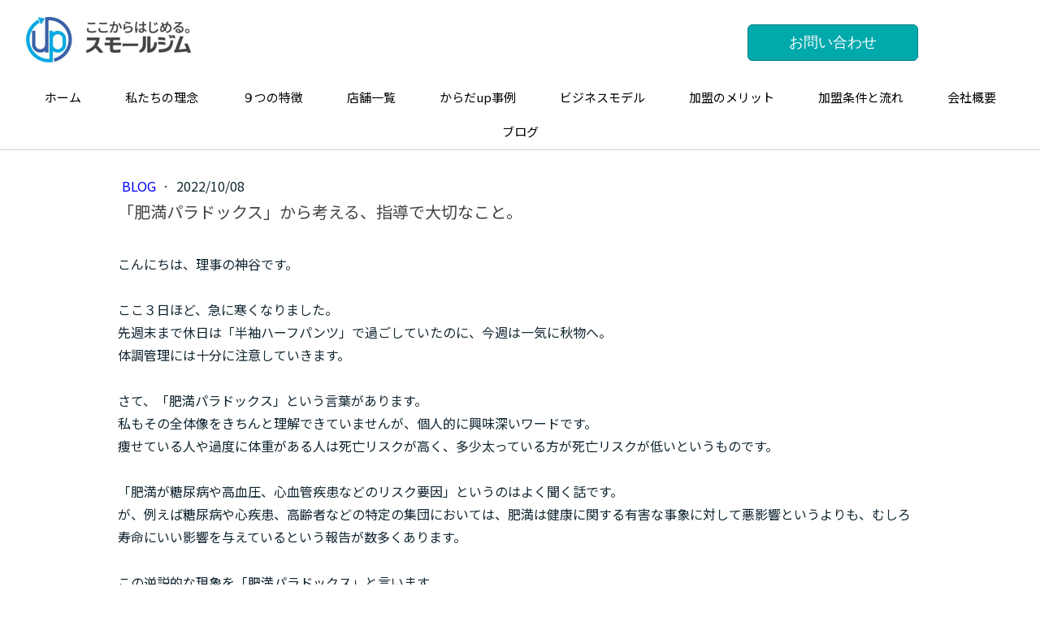

--- FILE ---
content_type: text/html; charset=UTF-8
request_url: https://www.smallgym.jp/2022/10/08/%E8%82%A5%E6%BA%80%E3%83%91%E3%83%A9%E3%83%89%E3%83%83%E3%82%AF%E3%82%B9-%E3%81%8B%E3%82%89%E8%80%83%E3%81%88%E3%82%8B-%E6%8C%87%E5%B0%8E%E3%81%A7%E5%A4%A7%E5%88%87%E3%81%AA%E3%81%93%E3%81%A8/
body_size: 12076
content:
<!DOCTYPE html>
<html lang="ja-JP"><head>
    <meta charset="utf-8"/>
    <link rel="dns-prefetch preconnect" href="https://u.jimcdn.com/" crossorigin="anonymous"/>
<link rel="dns-prefetch preconnect" href="https://assets.jimstatic.com/" crossorigin="anonymous"/>
<link rel="dns-prefetch preconnect" href="https://image.jimcdn.com" crossorigin="anonymous"/>
<link rel="dns-prefetch preconnect" href="https://fonts.jimstatic.com" crossorigin="anonymous"/>
<meta name="viewport" content="width=device-width, initial-scale=1"/>
<meta http-equiv="X-UA-Compatible" content="IE=edge"/>
<meta name="description" content=""/>
<meta name="robots" content="index, follow, archive"/>
<meta property="st:section" content=""/>
<meta name="generator" content="Jimdo Creator"/>
<meta name="twitter:title" content="「肥満パラドックス」から考える、指導で大切なこと。"/>
<meta name="twitter:description" content="理事の神谷です。１０月９日のブログをアップしました。"/>
<meta name="twitter:card" content="summary_large_image"/>
<meta property="og:url" content="https://www.smallgym.jp/2022/10/08/%E8%82%A5%E6%BA%80%E3%83%91%E3%83%A9%E3%83%89%E3%83%83%E3%82%AF%E3%82%B9-%E3%81%8B%E3%82%89%E8%80%83%E3%81%88%E3%82%8B-%E6%8C%87%E5%B0%8E%E3%81%A7%E5%A4%A7%E5%88%87%E3%81%AA%E3%81%93%E3%81%A8/"/>
<meta property="og:title" content="「肥満パラドックス」から考える、指導で大切なこと。"/>
<meta property="og:description" content="理事の神谷です。１０月９日のブログをアップしました。"/>
<meta property="og:type" content="article"/>
<meta property="og:locale" content="ja_JP"/>
<meta property="og:site_name" content="株式会社スモールジム公式サイト"/>
<meta name="twitter:image" content="https://image.jimcdn.com/cdn-cgi/image/width=4000%2Cheight=3000%2Cfit=contain%2Cformat=jpg%2C/app/cms/storage/image/path/s520c224acc6d6cec/image/i1e0c810f3708f90a/version/1665298580/%E8%82%A5%E6%BA%80%E3%83%91%E3%83%A9%E3%83%89%E3%83%83%E3%82%AF%E3%82%B9-%E3%81%8B%E3%82%89%E8%80%83%E3%81%88%E3%82%8B-%E6%8C%87%E5%B0%8E%E3%81%A7%E5%A4%A7%E5%88%87%E3%81%AA%E3%81%93%E3%81%A8.jpg"/>
<meta property="og:image" content="https://image.jimcdn.com/cdn-cgi/image/width=4000%2Cheight=3000%2Cfit=contain%2Cformat=jpg%2C/app/cms/storage/image/path/s520c224acc6d6cec/image/i1e0c810f3708f90a/version/1665298580/%E8%82%A5%E6%BA%80%E3%83%91%E3%83%A9%E3%83%89%E3%83%83%E3%82%AF%E3%82%B9-%E3%81%8B%E3%82%89%E8%80%83%E3%81%88%E3%82%8B-%E6%8C%87%E5%B0%8E%E3%81%A7%E5%A4%A7%E5%88%87%E3%81%AA%E3%81%93%E3%81%A8.jpg"/>
<meta property="og:image:width" content="640"/>
<meta property="og:image:height" content="453"/>
<meta property="og:image:secure_url" content="https://image.jimcdn.com/cdn-cgi/image/width=4000%2Cheight=3000%2Cfit=contain%2Cformat=jpg%2C/app/cms/storage/image/path/s520c224acc6d6cec/image/i1e0c810f3708f90a/version/1665298580/%E8%82%A5%E6%BA%80%E3%83%91%E3%83%A9%E3%83%89%E3%83%83%E3%82%AF%E3%82%B9-%E3%81%8B%E3%82%89%E8%80%83%E3%81%88%E3%82%8B-%E6%8C%87%E5%B0%8E%E3%81%A7%E5%A4%A7%E5%88%87%E3%81%AA%E3%81%93%E3%81%A8.jpg"/>
<meta property="article:published_time" content="2022-10-08 20:41:54"/><title>「肥満パラドックス」から考える、指導で大切なこと。 - 株式会社スモールジム公式サイト</title>
<link rel="shortcut icon" href="https://u.jimcdn.com/cms/o/s520c224acc6d6cec/img/favicon.png?t=1745638398"/>
    <link rel="alternate" type="application/rss+xml" title="ブログ" href="https://www.smallgym.jp/rss/blog"/>    
<link rel="canonical" href="https://www.smallgym.jp/2022/10/08/肥満パラドックス-から考える-指導で大切なこと/"/>

        <script src="https://assets.jimstatic.com/ckies.js.865e7e29143a563466bd.js"></script>

        <script src="https://assets.jimstatic.com/cookieControl.js.05068c522913fc506a64.js"></script>
    <script>window.CookieControlSet.setToOff();</script>

    <style>html,body{margin:0}.hidden{display:none}.n{padding:5px}#cc-website-title a {text-decoration: none}.cc-m-image-align-1{text-align:left}.cc-m-image-align-2{text-align:right}.cc-m-image-align-3{text-align:center}</style>

        <link href="https://u.jimcdn.com/cms/o/s520c224acc6d6cec/layout/dm_2834f0310c38ffc2ce002628c5174fbf/css/layout.css?t=1750588839" rel="stylesheet" type="text/css" id="jimdo_layout_css"/>
<script>     /* <![CDATA[ */     /*!  loadCss [c]2014 @scottjehl, Filament Group, Inc.  Licensed MIT */     window.loadCSS = window.loadCss = function(e,n,t){var r,l=window.document,a=l.createElement("link");if(n)r=n;else{var i=(l.body||l.getElementsByTagName("head")[0]).childNodes;r=i[i.length-1]}var o=l.styleSheets;a.rel="stylesheet",a.href=e,a.media="only x",r.parentNode.insertBefore(a,n?r:r.nextSibling);var d=function(e){for(var n=a.href,t=o.length;t--;)if(o[t].href===n)return e.call(a);setTimeout(function(){d(e)})};return a.onloadcssdefined=d,d(function(){a.media=t||"all"}),a};     window.onloadCSS = function(n,o){n.onload=function(){n.onload=null,o&&o.call(n)},"isApplicationInstalled"in navigator&&"onloadcssdefined"in n&&n.onloadcssdefined(o)}     /* ]]> */ </script>     <script>
// <![CDATA[
onloadCSS(loadCss('https://assets.jimstatic.com/web.css.0732c147b7adfbb7c932a67d78765812.css') , function() {
    this.id = 'jimdo_web_css';
});
// ]]>
</script>
<link href="https://assets.jimstatic.com/web.css.0732c147b7adfbb7c932a67d78765812.css" rel="preload" as="style"/>
<noscript>
<link href="https://assets.jimstatic.com/web.css.0732c147b7adfbb7c932a67d78765812.css" rel="stylesheet"/>
</noscript>
    <script>
    //<![CDATA[
        var jimdoData = {"isTestserver":false,"isLcJimdoCom":false,"isJimdoHelpCenter":false,"isProtectedPage":false,"cstok":"43ad198dda96b491f19ad8b1c9d32a742a63d6b9","cacheJsKey":"a696674d4c92f468fb8c962458f373cd72fe7ea7","cacheCssKey":"a696674d4c92f468fb8c962458f373cd72fe7ea7","cdnUrl":"https:\/\/assets.jimstatic.com\/","minUrl":"https:\/\/assets.jimstatic.com\/app\/cdn\/min\/file\/","authUrl":"https:\/\/a.jimdo.com\/","webPath":"https:\/\/www.smallgym.jp\/","appUrl":"https:\/\/a.jimdo.com\/","cmsLanguage":"ja_JP","isFreePackage":false,"mobile":false,"isDevkitTemplateUsed":true,"isTemplateResponsive":true,"websiteId":"s520c224acc6d6cec","pageId":1735293220,"packageId":2,"shop":{"deliveryTimeTexts":{"1":"\u304a\u5c4a\u3051\u65e5\u6570\uff1a1~3\u65e5","2":"\u304a\u5c4a\u3051\u65e5\u6570\uff1a3~5\u65e5","3":"\u304a\u5c4a\u3051\u65e5\u6570\uff1a5~8\u65e5"},"checkoutButtonText":"\u8cfc\u5165","isReady":false,"currencyFormat":{"pattern":"\u00a4#,##0","convertedPattern":"$#,##0","symbols":{"GROUPING_SEPARATOR":",","DECIMAL_SEPARATOR":".","CURRENCY_SYMBOL":"\uffe5"}},"currencyLocale":"ja_JP"},"tr":{"gmap":{"searchNotFound":"\u5165\u529b\u3055\u308c\u305f\u4f4f\u6240\u306f\u5b58\u5728\u3057\u306a\u3044\u304b\u3001\u898b\u3064\u3051\u308b\u3053\u3068\u304c\u3067\u304d\u307e\u305b\u3093\u3067\u3057\u305f\u3002","routeNotFound":"\u30eb\u30fc\u30c8\u304c\u8a08\u7b97\u3067\u304d\u307e\u305b\u3093\u3067\u3057\u305f\u3002\u76ee\u7684\u5730\u304c\u9060\u3059\u304e\u308b\u304b\u660e\u78ba\u3067\u306f\u306a\u3044\u53ef\u80fd\u6027\u304c\u3042\u308a\u307e\u3059\u3002"},"shop":{"checkoutSubmit":{"next":"\u6b21\u3078","wait":"\u304a\u5f85\u3061\u304f\u3060\u3055\u3044"},"paypalError":"\u30a8\u30e9\u30fc\u304c\u767a\u751f\u3057\u307e\u3057\u305f\u3002\u518d\u5ea6\u304a\u8a66\u3057\u304f\u3060\u3055\u3044\u3002","cartBar":"\u30b7\u30e7\u30c3\u30d4\u30f3\u30b0\u30ab\u30fc\u30c8\u3092\u78ba\u8a8d","maintenance":"\u7533\u3057\u8a33\u3054\u3056\u3044\u307e\u305b\u3093\u3001\u30e1\u30f3\u30c6\u30ca\u30f3\u30b9\u4e2d\u306e\u305f\u3081\u4e00\u6642\u7684\u306b\u30b7\u30e7\u30c3\u30d7\u304c\u5229\u7528\u3067\u304d\u307e\u305b\u3093\u3002\u3054\u8ff7\u60d1\u3092\u304a\u304b\u3051\u3057\u7533\u3057\u8a33\u3054\u3056\u3044\u307e\u305b\u3093\u304c\u3001\u304a\u6642\u9593\u3092\u3042\u3051\u3066\u518d\u5ea6\u304a\u8a66\u3057\u304f\u3060\u3055\u3044\u3002","addToCartOverlay":{"productInsertedText":"\u30ab\u30fc\u30c8\u306b\u5546\u54c1\u304c\u8ffd\u52a0\u3055\u308c\u307e\u3057\u305f","continueShoppingText":"\u8cb7\u3044\u7269\u3092\u7d9a\u3051\u308b","reloadPageText":"\u66f4\u65b0"},"notReadyText":"\u3053\u3061\u3089\u306e\u30b7\u30e7\u30c3\u30d7\u306f\u73fe\u5728\u6e96\u5099\u4e2d\u306e\u305f\u3081\u3054\u5229\u7528\u3044\u305f\u3060\u3051\u307e\u305b\u3093\u3002\u30b7\u30e7\u30c3\u30d7\u30aa\u30fc\u30ca\u30fc\u306f\u4ee5\u4e0b\u3092\u3054\u78ba\u8a8d\u304f\u3060\u3055\u3044\u3002https:\/\/help.jimdo.com\/hc\/ja\/articles\/115005521583","numLeftText":"\u73fe\u5728\u3053\u306e\u5546\u54c1\u306f {:num} \u307e\u3067\u8cfc\u5165\u3067\u304d\u307e\u3059\u3002","oneLeftText":"\u3053\u306e\u5546\u54c1\u306e\u5728\u5eab\u306f\u6b8b\u308a1\u70b9\u3067\u3059"},"common":{"timeout":"\u30a8\u30e9\u30fc\u304c\u767a\u751f\u3044\u305f\u3057\u307e\u3057\u305f\u3002\u5f8c\u307b\u3069\u518d\u5b9f\u884c\u3057\u3066\u304f\u3060\u3055\u3044\u3002"},"form":{"badRequest":"\u30a8\u30e9\u30fc\u304c\u767a\u751f\u3057\u307e\u3057\u305f\u3002\u5f8c\u307b\u3069\u6539\u3081\u3066\u304a\u8a66\u3057\u304f\u3060\u3055\u3044\u3002"}},"jQuery":"jimdoGen002","isJimdoMobileApp":false,"bgConfig":{"id":47466420,"type":"slideshow","options":{"fixed":true,"speed":0},"images":[{"id":5740839820,"url":"https:\/\/image.jimcdn.com\/cdn-cgi\/image\/\/app\/cms\/storage\/image\/path\/s520c224acc6d6cec\/backgroundarea\/i68e6b0ae8934e1ab\/version\/1584189696\/image.jpg","altText":""},{"id":5740839920,"url":"https:\/\/image.jimcdn.com\/cdn-cgi\/image\/\/app\/cms\/storage\/image\/path\/s520c224acc6d6cec\/backgroundarea\/i38e737612618157f\/version\/1584189696\/image.jpg","altText":""}]},"bgFullscreen":false,"responsiveBreakpointLandscape":767,"responsiveBreakpointPortrait":480,"copyableHeadlineLinks":false,"tocGeneration":false,"googlemapsConsoleKey":false,"loggingForAnalytics":false,"loggingForPredefinedPages":false,"isFacebookPixelIdEnabled":false,"userAccountId":"4d9fb96f-ed00-410a-a9e1-63eb2b8b69f4","dmp":{"typesquareFontApiKey":"4L6CCYWjET8%3D","typesquareFontApiScriptUrl":"\/\/code.typesquare.com\/static\/4L6CCYWjET8%253D\/ts105.js","typesquareFontsAvailable":true}};
    // ]]>
</script>

     <script> (function(window) { 'use strict'; var regBuff = window.__regModuleBuffer = []; var regModuleBuffer = function() { var args = [].slice.call(arguments); regBuff.push(args); }; if (!window.regModule) { window.regModule = regModuleBuffer; } })(window); </script>
    <script src="https://assets.jimstatic.com/web.js.9116b46b92b1358798e9.js" async="true"></script>
    <script src="https://assets.jimstatic.com/at.js.4414d972ea768b46a7c9.js"></script>

<script async="async" src="https://www.googletagmanager.com/gtag/js?id=UA-160811013-1"></script>

<script type="text/javascript">
//<![CDATA[
  window.dataLayer = window.dataLayer || [];
  function gtag(){dataLayer.push(arguments);}
  gtag('js', new Date());

  gtag('config', 'UA-160811013-1');
//]]>
</script>

<script src="https://code.jquery.com/jquery-3.4.1.min.js"></script>

<script type="text/javascript">
//<![CDATA[
//メインビジュアル上上に特定特定のカラムカラムを移動
//$(function(){
//        $('#cc-m-8957446720').after($('#cc-m-8960246420'));
//});

//$(function(){
 //       $('body').prepend($('<div id="hedline"><div class="fix"><ul><li class="b1"><a href="/" data-link-title="ホーム"><img src="https://u.jimcdn.com/cms/o/s520c224acc6d6cec/userlayout/img/%E3%82%B9%E3%83%A2%E3%83%BC%E3%83%AB%E3%82%B8%E3%83%A0%E6%A7%98%E3%83%AD%E3%82%B4.png?t=1643726279" /><\/a><\/li><li class="b3"><div class="https://u.jimcdn.com/cms/o/s520c224acc6d6cec/userlayout/img/logo.pngj-calltoaction-wrapper j-calltoaction-align-3 ore"><a class="j-calltoaction-link j-calltoaction-link-style-1" data-action="button" href="https://www.smallgym.jp/contact" data-title="お問い合わせ" style="background-color: #00a9ac; border-color: #017d80; padding:10px 50px;" title="お問い合わせ">お問い合わせ<\/a><\/div><\/li><\/ul><\/div><\/div>'));
//});
$(function(){
       $('body').prepend($('<div id="hedline"><div class="fix"><ul><li class="b1"><a href="/" data-link-title="ホーム"><img src="https://u.jimcdn.com/cms/o/s520c224acc6d6cec/userlayout/img/toumei.png" /><\/a><\/li><li class="b3"><div class="https://u.jimcdn.com/cms/o/s520c224acc6d6cec/userlayout/img/logo.pngj-calltoaction-wrapper j-calltoaction-align-3 ore"><a class="j-calltoaction-link j-calltoaction-link-style-1" data-action="button" href="https://www.smallgym.jp/contact/" data-title="お問い合わせ" style="background-color: #00a9ac; border-color: #017d80; padding:10px 50px;" title="お問い合わせ">お問い合わせ<\/a><\/div><\/li><\/ul><\/div><\/div>'));
});

//]]>
</script>

<style type="text/css">
/*<![CDATA[*/
/*ナビゲーションメニュー幅調整*/
.jtpl-navigation a:link, .jtpl-navigation a:visited {
        padding: 5px 26px;
   
}
/*ロゴ位置調整*/
.jtpl-logo {
    width: 280px;
    padding: 0 20px;
    min-height: 80px;
    position: absolute;
    top: 0;
}
/*お問い合わせボタン*/
#hedline {
position: fixed;
    /* min-width: 1050px; */
    margin: 0 auto;
     z-index: 20;
       width: 100%;
}   
#hedline .fix{
     position: relative;
    max-width: 1000px;
    margin: 0 auto;
}
#hedline ul {

}
#hedline ul {
   display:flex;
   padding: 0;
       list-style: none;
    flex-wrap: no-wrap;
}
li.b1{
  flex-grow: 0; }
li.b1 img {
    width: 250px;
}
li.b2{
  flex-grow: 60; }
li.b3{
  flex-grow: 2; 
  margin-top: 20px;
  margin-right: 10px;
}
  
.jtpl-section {
  width: 100%;
  margin-top: 150px;
}
.jtpl-topbar-section {
   margin: 100px auto 0px;
    max-width: 1440px;
}
/* ヘッダーメニュー追従 */
.jtpl-header {
    position: fixed;
    height: auto;
    min-height: 80px;
    width: 100%;
    top: 0;
    z-index: 10;
    border-bottom: 1px solid #ccc;
}
/* 見出し文字１
#cc-m-8957493720{
    background-color: #f7f8f8;
    margin: 0 -100%;
    padding: 10px 100% !important;
} */
/* 見出し文字２ */
#cc-m-8961554120{
     background-color: #00a9ac;
    margin: 0 -100%;
    padding: 10px 100% !important;
}
div#cc-m-8961554220 {
    padding: 15px;
    color: #fff;
    line-height: 1.5;
}

/* アフターコロナ見出し*/
#cc-m-8981976920{
     background-color: #005556;
    margin: 0 -100%;
    padding: 10px 100% !important;
}

/* 横方向方のはみ出しを非表示にする　*/
.jtpl-main {
     overflow: hidden;
}
/* PC表示　メインビジュアルエリアエリアサイズ指定　*/
.jqbga-slider--image, .jqbga-web--image{
        background-size: cover;
    max-width: 75vw;
        margin: 0 12vw;
        background-position: top;
}
.jtpl-header__inner{
    max-width: 1400px;
}
.jqbga-slider--image--wrap {
    height: 100%;
    background-color: #fff;
}
/* PC表示　ナビゲーションメニュー隙間をつめる　*/
.jtpl-navigation a:link, .jtpl-navigation a:visited {
        margin: 0 1px;
}
@media (min-width: 768px){
.jtpl-title {
    min-height: 600px!important;
}
.j-nav-variant-nested {
    text-align: center;
}
.jtpl-navigation ul {
   float: none;
  max-width: 1440px;
    margin: 0 auto;
}
}


/* お知らせ枠にスクロール　*/
.vertical-scroll-table{
        color: #5e5e5e;
    max-height: 300px;
        overflow: auto;
        overflow-x: hidden;
}

/*
@media以外の所は全てのサイズで読み込まれます。
*/

@media screen and (max-width:480px) { 
    /*　画面サイズが480pxからはここを読み込む　*/
    /*お問い合わせボタン*/
#hedline {position: fixed;
    margin: 0 auto;z-index: 10;
    width: 100%;}  
    
#hedline ul {
}
li.b1 {
    flex-grow: 0;
    display: none;
}
li.b3{
  flex-grow: 2;
  margin-top: 90px;
  margin-right: 0px;
}
a.j-calltoaction-link.j-calltoaction-link-style-1{
    -webkit-border-radius: 0px;
    border-radius: 0px;
}
/*ヘッダー画像*/
.jtpl-title {
    min-height: 380px;
}
.jqbga-slider--image, .jqbga-web--image{
    background-size: 100vw;
    max-width: 100vw;
    margin: 0;
    background-position: 0 20vh;
}
/* お知らせテテーブル調整 */
.tbl-r02 th,
  .tbl-r02 td{
    display: block;
    width: 100%;
  }
}
}
@media screen and (min-width:767px) and ( max-width:1440px) {
    /*　画面サイズが767pxから1440pxまではここを読み込む　*/
.jqbga-slider--image, .jqbga-web--image {
    background-size: 100vw;
    max-width: 105vw;
    margin: 0 0vw;
    background-position: 0px 5vh;
}
li.b1 {
    flex-grow: 0;
    display: none;
}
/* お知らせテテーブル調整 */
.tbl-r02 th,
  .tbl-r02 td{
    display: block;
    width: 100%;
  }
}
@media screen and (min-width:1024px) {
    /*　画面サイズが1024pxからはここを読み込む　*/
 
}

/*]]>*/
</style>


<script type="text/javascript">
//<![CDATA[
//メインビジュアル上上に特定特定のカラムカラムを移動
$(function(){
       $('#content_start').before($('#cc-m-8957500220'));
});
//]]>
</script>
    

</head>

<body class="body cc-page cc-page-blog j-m-gallery-styles j-m-video-styles j-m-hr-styles j-m-header-styles j-m-text-styles j-m-emotionheader-styles j-m-htmlCode-styles j-m-rss-styles j-m-form-styles-disabled j-m-table-styles j-m-textWithImage-styles j-m-downloadDocument-styles j-m-imageSubtitle-styles j-m-flickr-styles j-m-googlemaps-styles j-m-blogSelection-styles-disabled j-m-comment-styles-disabled j-m-jimdo-styles j-m-profile-styles j-m-guestbook-styles j-m-promotion-styles j-m-twitter-styles j-m-hgrid-styles j-m-shoppingcart-styles j-m-catalog-styles j-m-product-styles-disabled j-m-facebook-styles j-m-sharebuttons-styles j-m-formnew-styles-disabled j-m-callToAction-styles j-m-turbo-styles j-m-spacing-styles j-m-googleplus-styles j-m-dummy-styles j-m-search-styles j-m-booking-styles j-m-socialprofiles-styles j-footer-styles cc-pagemode-default cc-content-parent" id="page-1735293220">

<div id="cc-inner" class="cc-content-parent">
  <input type="checkbox" id="jtpl-navigation__checkbox" class="jtpl-navigation__checkbox"/><!-- _main.sass --><div class="jtpl-main cc-content-parent">

    <!-- _background-area.sass -->
    <div class="jtpl-background-area" background-area="fullscreen"></div>
    <!-- END _background-area.sass -->

    <!-- _cart.sass -->
    <div class="jtpl-cart">
      
    </div>
    <!-- END _cart.sass -->

    <!-- _header.sass -->
    <header class="jtpl-header navigation-colors"><div class="jtpl-topbar-section navigation-vertical-alignment">
        <div class="jtpl-logo">
          <div id="cc-website-logo" class="cc-single-module-element"><div id="cc-m-8957446720" class="j-module n j-imageSubtitle"><div class="cc-m-image-container"><figure class="cc-imagewrapper cc-m-image-align-3">
<a href="https://www.smallgym.jp/" target="_self"><img srcset="https://image.jimcdn.com/cdn-cgi/image/width=230%2Cheight=10000%2Cfit=contain%2Cformat=png%2C/app/cms/storage/image/path/s520c224acc6d6cec/image/i936528bcab110322/version/1750299615/image.png 230w, https://image.jimcdn.com/cdn-cgi/image/width=320%2Cheight=10000%2Cfit=contain%2Cformat=png%2C/app/cms/storage/image/path/s520c224acc6d6cec/image/i936528bcab110322/version/1750299615/image.png 320w, https://image.jimcdn.com/cdn-cgi/image//app/cms/storage/image/path/s520c224acc6d6cec/image/i936528bcab110322/version/1750299615/image.png 416w" sizes="(min-width: 230px) 230px, 100vw" id="cc-m-imagesubtitle-image-8957446720" src="https://image.jimcdn.com/cdn-cgi/image/width=230%2Cheight=10000%2Cfit=contain%2Cformat=png%2C/app/cms/storage/image/path/s520c224acc6d6cec/image/i936528bcab110322/version/1750299615/image.png" alt="株式会社スモールジム公式サイト" class="" data-src-width="416" data-src-height="142" data-src="https://image.jimcdn.com/cdn-cgi/image/width=230%2Cheight=10000%2Cfit=contain%2Cformat=png%2C/app/cms/storage/image/path/s520c224acc6d6cec/image/i936528bcab110322/version/1750299615/image.png" data-image-id="5738604920"/></a>    

</figure>
</div>
<div class="cc-clear"></div>
<script id="cc-m-reg-8957446720">// <![CDATA[

    window.regModule("module_imageSubtitle", {"data":{"imageExists":true,"hyperlink":"","hyperlink_target":"","hyperlinkAsString":"","pinterest":"0","id":8957446720,"widthEqualsContent":"1","resizeWidth":"230","resizeHeight":79},"id":8957446720});
// ]]>
</script></div></div>
        </div>

        <!-- _navigation.sass -->
        <div class="jtpl-navigation">
          <nav><div data-container="navigation"><div class="j-nav-variant-nested"><ul class="cc-nav-level-0 j-nav-level-0"><li id="cc-nav-view-1722401520" class="jmd-nav__list-item-0"><a href="/" data-link-title="ホーム">ホーム</a></li><li id="cc-nav-view-1724123220" class="jmd-nav__list-item-0"><a href="/our-philosophy/" data-link-title="私たちの理念">私たちの理念</a></li><li id="cc-nav-view-1724168920" class="jmd-nav__list-item-0"><a href="/nine-features-of-smallgym/" data-link-title="９つの特徴">９つの特徴</a></li><li id="cc-nav-view-1737537020" class="jmd-nav__list-item-0"><a href="/locations/" data-link-title="店舗一覧">店舗一覧</a></li><li id="cc-nav-view-1732284820" class="jmd-nav__list-item-0"><a href="/100-clubs-100-cases/" data-link-title="からだup事例">からだup事例</a></li><li id="cc-nav-view-1724123520" class="jmd-nav__list-item-0"><a href="/business-model/" data-link-title="ビジネスモデル">ビジネスモデル</a></li><li id="cc-nav-view-1724123320" class="jmd-nav__list-item-0"><a href="/benefits-of-joining/" data-link-title="加盟のメリット">加盟のメリット</a></li><li id="cc-nav-view-1724123420" class="jmd-nav__list-item-0"><a href="/membership-conditions/" data-link-title="加盟条件と流れ">加盟条件と流れ</a></li><li id="cc-nav-view-1732254320" class="jmd-nav__list-item-0"><a href="/company/" data-link-title="会社概要">会社概要</a></li><li id="cc-nav-view-1724294320" class="jmd-nav__list-item-0"><a href="/blog/" data-link-title="ブログ">ブログ</a></li></ul></div></div>
          </nav>
</div>
        <!-- END _navigation.sass -->

        <!-- _mobile-navigation.sass -->
        <label for="jtpl-navigation__checkbox" class="jtpl-navigation__label navigation-colors__menu-icon">
          <span class="jtpl-navigation__borders navigation-colors__menu-icon"></span>
        </label>
        <div class="jtpl-mobile-navigation navigation-colors">
          <div data-container="navigation"><div class="j-nav-variant-nested"><ul class="cc-nav-level-0 j-nav-level-0"><li id="cc-nav-view-1722401520" class="jmd-nav__list-item-0"><a href="/" data-link-title="ホーム">ホーム</a></li><li id="cc-nav-view-1724123220" class="jmd-nav__list-item-0"><a href="/our-philosophy/" data-link-title="私たちの理念">私たちの理念</a></li><li id="cc-nav-view-1724168920" class="jmd-nav__list-item-0"><a href="/nine-features-of-smallgym/" data-link-title="９つの特徴">９つの特徴</a></li><li id="cc-nav-view-1737537020" class="jmd-nav__list-item-0"><a href="/locations/" data-link-title="店舗一覧">店舗一覧</a></li><li id="cc-nav-view-1732284820" class="jmd-nav__list-item-0"><a href="/100-clubs-100-cases/" data-link-title="からだup事例">からだup事例</a></li><li id="cc-nav-view-1724123520" class="jmd-nav__list-item-0"><a href="/business-model/" data-link-title="ビジネスモデル">ビジネスモデル</a></li><li id="cc-nav-view-1724123320" class="jmd-nav__list-item-0"><a href="/benefits-of-joining/" data-link-title="加盟のメリット">加盟のメリット</a></li><li id="cc-nav-view-1724123420" class="jmd-nav__list-item-0"><a href="/membership-conditions/" data-link-title="加盟条件と流れ">加盟条件と流れ</a></li><li id="cc-nav-view-1732254320" class="jmd-nav__list-item-0"><a href="/company/" data-link-title="会社概要">会社概要</a></li><li id="cc-nav-view-1724294320" class="jmd-nav__list-item-0"><a href="/blog/" data-link-title="ブログ">ブログ</a></li></ul></div></div>
        </div>
        <!-- END _mobile-navigation.sass -->

      </div>

    </header><!-- END _header.sass --><!-- _subnavigation.sass --><nav class="jtpl-subnavigation subnavigation-colors"><div class="jtpl-subnavigation__inner-nav2 navigation-alignment">
        <div data-container="navigation"><div class="j-nav-variant-nested"></div></div>
      </div>
      <div class="jtpl-subnavigation__inner-nav3 navigation-alignment">
        <div data-container="navigation"><div class="j-nav-variant-nested"></div></div>
      </div>
    </nav><!-- END _subnavigation.sass --><!-- _title.sass --><div class="jtpl-title" data-features="boxed" background-area="stripe" background-area-default="">
      
    </div>
    <!-- END _title.sass -->

    <!-- _section.sass -->
    <div class="jtpl-section cc-content-parent">

      <div class="jtpl-content content-options cc-content-parent">
        <div class="jtpl-content__inner content-padding cc-content-parent">
          <div class="jtpl-breadcrumb breadcrumb-options">
            <div data-container="navigation"><div class="j-nav-variant-breadcrumb"><ol/></div></div>
          </div>
          <div id="content_area" data-container="content"><div id="content_start"></div>
        <article class="j-blog"><div class="n j-blog-meta j-blog-post--header">
    <div class="j-text j-module n">
                    <a href="https://www.smallgym.jp/company/blog/" class="j-blog-post--category">
                blog            </a>
         ·         <span class="j-text j-blog-post--date">
            2022/10/08        </span>
    </div>
    <h1 class="j-blog-header j-blog-headline j-blog-post--headline">「肥満パラドックス」から考える、指導で大切なこと。</h1>
</div>
<div class="post j-blog-content">
        <div id="cc-matrix-2452032520"><div id="cc-m-9153643520" class="j-module n j-text "><p>
     
</p>

<p>
    こんにちは、理事の神谷です。
</p>

<p>
     
</p>

<p>
    ここ３日ほど、急に寒くなりました。
</p>

<p>
    先週末まで休日は「半袖ハーフパンツ」で過ごしていたのに、今週は一気に秋物へ。
</p>

<p>
    体調管理には十分に注意していきます。
</p>

<p>
     
</p>

<p>
    さて、「肥満パラドックス」という言葉があります。
</p>

<p>
    私もその全体像をきちんと理解できていませんが、個人的に興味深いワードです。
</p>

<p>
    痩せている人や過度に体重がある人は死亡リスクが高く、多少太っている方が死亡リスクが低いというものです。
</p>

<p>
     
</p>

<p>
    「肥満が糖尿病や高血圧、心血管疾患などのリスク要因」というのはよく聞く話です。
</p>

<p>
    が、例えば糖尿病や心疾患、高齢者などの特定の集団においては、肥満は健康に関する有害な事象に対して悪影響というよりも、むしろ寿命にいい影響を与えているという報告が数多くあります。
</p>

<p>
     
</p>

<p>
    この逆説的な現象を「肥満パラドックス」と言います。
</p>

<p>
    もちろん日本でも万人単位の研究があります。なんだか不思議ですよね。
</p>

<p>
    様々な重篤な疾患の大本の一つ考えられている生活習慣病は、肥満者の方が罹患リスクが高いのに、罹患後は太っていた方が予後が良いなんてことに。
</p>

<p>
    何事にも共通することかもしれませんが、体重も偏ってはいかんということなのでしょう。
</p>

<p>
    この肥満パラドックスをテーマにしたBMIと死亡率の研究には、長い期間の追跡が必要でもあり、時間と手間がかかります。
</p>

<p>
     
</p>

<p>
    また、ハーバード大学公衆衛生大学院の研究では、２型糖尿病の診断前BMIが過度な痩せ、または肥満の方が死亡率が高くなるというデータもあり、どの時点で何を見るかによって見え方が変わってしまうので視野を広く持ち基本を大事にすることが大切だと考えます。
</p>

<p>
     
</p>

<p>
    痩せすぎても太りすぎても問題ですが、やせ過ぎてしまうと筋肉量が減ることが大きな問題になります。
</p>

<p>
    いわゆるサルコペニアと呼ばれる状態ですね。
</p>

<p>
    過度なダイエット・減量は将来的な体調や寿命に悪影響を与えてしまう可能性が高くなるようです。
</p>

<p>
     
</p>

<p>
    出来れば会員さんとして通ってくださる皆様の毎日が、元気で充実したものになってほしい。
</p>

<p>
    そのためにも適度な体重で、適度に筋肉があり、適度に脂肪があり、心身が快活という状態を実現したい。
</p>

<p>
    適正な体格と心身の健康を維持するための取り組みは欠かせません。
</p>

<p>
     
</p>

<p>
    となると大事になるのはそれを実現するための指導。
</p>

<p>
    もちろん減量指導が必要な方にはしっかりと行うべきですし、増量も然りです。
</p>

<p>
    狭心症や心筋梗塞も、ならない越したことはありませんが、予防すべきことはそれだけではありません。
</p>

<p>
    何かしらのテーマを設定して指導することは必要なことだと思いますが、偏らないようにしたいものです。
</p>

<p>
    狙いを定めて取り組むことと同時に、その方にとって本当に必要なことは何なのかを見極める。
</p>

<p>
    ご本人のご希望と併せながらも、大事なことを伝えていく・指導していくことを大切にしたいですね。
</p>

<p>
    こういったことの啓蒙から教育、実践指導に至るまでを、偏りなく信念をもって取り組んでいきたいと思います。
</p>

<p>
     
</p></div><div id="cc-m-9153644620" class="j-module n j-imageSubtitle "><figure class="cc-imagewrapper cc-m-image-align-3">
<img srcset="https://image.jimcdn.com/cdn-cgi/image/width=320%2Cheight=10000%2Cfit=contain%2Cformat=jpg%2C/app/cms/storage/image/path/s520c224acc6d6cec/image/ie1209e6f269e7c13/version/1665230589/image.jpg 320w, https://image.jimcdn.com/cdn-cgi/image/width=518%2Cheight=10000%2Cfit=contain%2Cformat=jpg%2C/app/cms/storage/image/path/s520c224acc6d6cec/image/ie1209e6f269e7c13/version/1665230589/image.jpg 518w, https://image.jimcdn.com/cdn-cgi/image//app/cms/storage/image/path/s520c224acc6d6cec/image/ie1209e6f269e7c13/version/1665230589/image.jpg 640w" sizes="(min-width: 518px) 518px, 100vw" id="cc-m-imagesubtitle-image-9153644620" src="https://image.jimcdn.com/cdn-cgi/image/width=518%2Cheight=10000%2Cfit=contain%2Cformat=jpg%2C/app/cms/storage/image/path/s520c224acc6d6cec/image/ie1209e6f269e7c13/version/1665230589/image.jpg" alt="" class="" data-src-width="640" data-src-height="453" data-src="https://image.jimcdn.com/cdn-cgi/image/width=518%2Cheight=10000%2Cfit=contain%2Cformat=jpg%2C/app/cms/storage/image/path/s520c224acc6d6cec/image/ie1209e6f269e7c13/version/1665230589/image.jpg" data-image-id="5861058420"/>    

</figure>

<div class="cc-clear"></div>
<script id="cc-m-reg-9153644620">// <![CDATA[

    window.regModule("module_imageSubtitle", {"data":{"imageExists":true,"hyperlink":"","hyperlink_target":"","hyperlinkAsString":"","pinterest":"0","id":9153644620,"widthEqualsContent":"0","resizeWidth":"518","resizeHeight":367},"id":9153644620});
// ]]>
</script></div></div>
        </div><div class="j-module n j-text j-blog-post--tags-wrapper"><span class="j-blog-post--tags--template" style="display: none;"><a class="j-blog-post--tag" href="https://www.smallgym.jp/blog/?tag=tagPlaceholder">tagPlaceholder</a></span><span class="j-blog-post--tags-label" style="display: none;">カテゴリ：</span> <span class="j-blog-post--tags-list"></span></div></article>
        </div>
        </div>
      </div>

      <div class="jtpl-sidebar sidebar-options">
        <div class="jtpl-sidebar__inner">
          <div data-container="sidebar"><div id="cc-matrix-2400668820"><div id="cc-m-8938932920" class="j-module n j-hgrid ">    <div class="cc-m-hgrid-column" style="width: 30.53%;">
        <div id="cc-matrix-2400670120"><div id="cc-m-9260870420" class="j-module n j-imageSubtitle "><figure class="cc-imagewrapper cc-m-image-align-3">
<img srcset="https://image.jimcdn.com/cdn-cgi/image/width=320%2Cheight=10000%2Cfit=contain%2Cformat=png%2C/app/cms/storage/image/path/s520c224acc6d6cec/image/i5a0f767a07b32903/version/1750336809/image.png 320w, https://image.jimcdn.com/cdn-cgi/image/width=386%2Cheight=10000%2Cfit=contain%2Cformat=png%2C/app/cms/storage/image/path/s520c224acc6d6cec/image/i5a0f767a07b32903/version/1750336809/image.png 386w, https://image.jimcdn.com/cdn-cgi/image//app/cms/storage/image/path/s520c224acc6d6cec/image/i5a0f767a07b32903/version/1750336809/image.png 416w" sizes="(min-width: 386px) 386px, 100vw" id="cc-m-imagesubtitle-image-9260870420" src="https://image.jimcdn.com/cdn-cgi/image/width=386%2Cheight=10000%2Cfit=contain%2Cformat=png%2C/app/cms/storage/image/path/s520c224acc6d6cec/image/i5a0f767a07b32903/version/1750336809/image.png" alt="" class="" data-src-width="416" data-src-height="142" data-src="https://image.jimcdn.com/cdn-cgi/image/width=386%2Cheight=10000%2Cfit=contain%2Cformat=png%2C/app/cms/storage/image/path/s520c224acc6d6cec/image/i5a0f767a07b32903/version/1750336809/image.png" data-image-id="5942852720"/>    

</figure>

<div class="cc-clear"></div>
<script id="cc-m-reg-9260870420">// <![CDATA[

    window.regModule("module_imageSubtitle", {"data":{"imageExists":true,"hyperlink":"","hyperlink_target":"","hyperlinkAsString":"","pinterest":"0","id":9260870420,"widthEqualsContent":"0","resizeWidth":"386","resizeHeight":132},"id":9260870420});
// ]]>
</script></div><div id="cc-m-8961727220" class="j-module n j-spacing ">
    <div class="cc-m-spacer" style="height: 30px;">
    
</div>

</div></div>    </div>
            <div class="cc-m-hgrid-separator" data-display="cms-only"><div></div></div>
        <div class="cc-m-hgrid-column last" style="width: 67.46%;">
        <div id="cc-matrix-2400670220"><div id="cc-m-9260870520" class="j-module n j-text "></div></div>    </div>
    
<div class="cc-m-hgrid-overlay" data-display="cms-only"></div>

<br class="cc-clear"/>

</div><div id="cc-m-8960985120" class="j-module n j-text "><p>
    <span style="font-size: 15px;"><span style="color: #0000ff;"><a title="ホーム" href="/" class="" style="color: #0000ff;">ホーム</a></span>│<span style="color: #0000ff;"><a title="私たちの理念" href="/our-philosophy/" class="" style="color: #0000ff;">私たちの理念</a></span>│<a href="/100-clubs-100-cases/" title="からだup事例" class="">│<span style="color: #0000ff;">９つの特徴</span>│<span style="color: #0000ff;">からだup事例</span></a>│<span style="color: #0000ff;"><a href="/business-model/" title="ビジネスモデル" class="" style="color: #0000ff;">ビジネスモデル</a></span>│<span style="color: #0000ff;"><a href="/benefits-of-joining/" title="加盟のメリット" class="" style="color: #0000ff;">加盟のメリット</a></span>│<span style="color: #0000ff;"><a href="/membership-conditions/" title="加盟条件と流れ" class="" style="color: #0000ff;">加盟条件と流れ</a></span>│<span style="color: #0000ff;"><a href="/company/" title="会社概要" class="" style="color: #0000ff;">会社概要</a></span>│<span style="color: #0000ff;"><a href="/contact/" title="お問い合わせ" class="" style="color: #0000ff;">お問い合わせ</a></span>│</span>
</p></div></div></div>
        </div>
      </div>

      <div class="jtpl-footer footer-options">
        <div class="jtpl-footer__inner">
          <div id="contentfooter" data-container="footer">

    
    <div class="j-meta-links">
        <a href="//www.smallgym.jp/j/privacy">プライバシーポリシー</a> | <a href="/sitemap/">サイトマップ</a><br/>（C）2020 株式会社スモールジム    </div>

    <div class="j-admin-links">
            

<span class="loggedin">
    <a rel="nofollow" id="logout" target="_top" href="https://cms.e.jimdo.com/app/cms/logout.php">
        ログアウト    </a>
    |
    <a rel="nofollow" id="edit" target="_top" href="https://a.jimdo.com/app/auth/signin/jumpcms/?page=1735293220">編集</a>
</span>
        </div>

    
</div>

        </div>
      </div>
    </div>
    <!-- ENDE_section.sass -->

  </div>
  <!-- END _main.sass -->
</div>
    <ul class="cc-FloatingButtonBarContainer cc-FloatingButtonBarContainer-right hidden">

                    <!-- scroll to top button -->
            <li class="cc-FloatingButtonBarContainer-button-scroll">
                <a href="javascript:void(0);" title="トップへ戻る">
                    <span>トップへ戻る</span>
                </a>
            </li>
            <script>// <![CDATA[

    window.regModule("common_scrolltotop", []);
// ]]>
</script>    </ul>
    <script type="text/javascript">
//<![CDATA[
addAutomatedTracking('creator.website', track_anon);
//]]>
</script>
    





</body>
</html>
